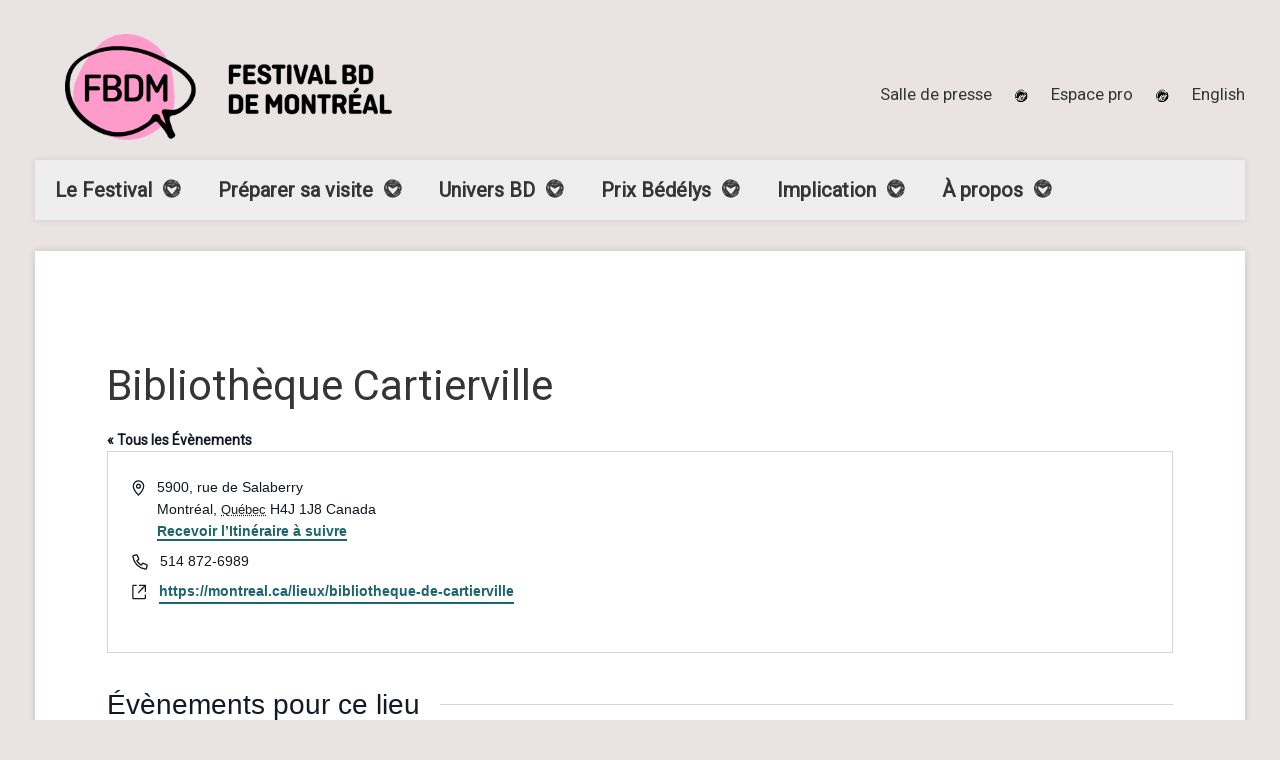

--- FILE ---
content_type: text/css
request_url: https://www.fbdm-mcaf.ca/wp-content/themes/acoustic-child/style.css?ver=3.4.1
body_size: 113
content:
/*
 Theme Name:   Acoustic Child
 Theme URI:    
 Description:  Acoustic Child Theme
 Author:       Linda Furstenberger
 Author URI:   http://example.com
 Template:     acoustic
 Version:      1.0.0
 License:      GNU General Public License v2 or later
 License URI:  http://www.gnu.org/licenses/gpl-2.0.html
 Tags:         light, dark, two-columns, right-sidebar, responsive-layout, accessibility-ready
 Text Domain:  FBDM
*/

--- FILE ---
content_type: text/css
request_url: https://www.fbdm-mcaf.ca/wp-content/themes/acoustic/colors/default.css?ver=6.8.3
body_size: 346
content:
/* GLOBAL: #Basic Styles
================================================== */
body { background: #ffcc00; }

/* GLOBAL: #Links
================================================== */
a, a:hover, a:visited { color:#353535; }
.content a { border-bottom:solid 1px #ffcc00; }
.content a:hover { border-bottom:solid 1px #353535; }

/* GLOBAL: #Buttons
================================================== */
.btn, .button, .added_to_cart, .btn-reply, .comment-reply-link { color:#353535; background: #ffcc00; }
.btn:hover, .button:hover, .btn-reply:hover, .comment-reply-link:hover { background: #353535; color:#ffcc00; }

/* GLOBAL: #Forms
================================================== */
input[type="text"],
input[type="password"],
input[type="date"],
input[type="datetime"],
input[type="email"],
input[type="number"],
input[type="search"],
input[type="tel"],
input[type="time"],
input[type="url"],
textarea { border-radius:0; }
button, html input[type="button"], input[type="reset"], input[type="submit"] { background: #ffcc00; color:#353535; }
button:hover, html input[type="button"]:hover, input[type="reset"]:hover, input[type="submit"]:hover { background: #353535; color:#ffcc00; }


/* MODULE: #Main navigation
================================================== */
.sf-menu a:hover, .current-menu-item a { background: #353535; color:#fff; }


/* MODULE: #Slider
================================================== */
.flex-control-paging li a.flex-active { background: #000; background: #353535; }


/* MODULE: #Post
================================================== */
.post-date { background: #353535; color:#fff; border-bottom:solid 5px #ffcc00; }


/* GLOBAL: #Footer
================================================== */
.footer a { color:#ffcc00; }

--- FILE ---
content_type: text/css
request_url: https://www.fbdm-mcaf.ca/wp-content/themes/acoustic-child/assets_dist/css/main.css?ver=1745378951
body_size: 5289
content:
@charset "UTF-8";@font-face{font-family:fbdm;src:url(../fonts/fbdm.eot?33489312);src:url(../fonts/fbdm.eot?33489312#iefix) format("embedded-opentype"),url(../fonts/fbdm.woff2?33489312) format("woff2"),url(../fonts/fbdm.woff?33489312) format("woff"),url(../fonts/fbdm.ttf?33489312) format("truetype"),url(../fonts/fbdm.svg?33489312#fbdm) format("svg");font-weight:400;font-style:normal}[class*=" icon-"]:before,[class^=icon-]:before{font-family:fbdm;font-style:normal;font-weight:400;speak:none;display:inline-block;text-decoration:inherit;width:1em;margin-right:.2em;text-align:center;font-variant:normal;text-transform:none;line-height:1em;margin-left:.2em;-webkit-font-smoothing:antialiased;-moz-osx-font-smoothing:grayscale}.icon-point1:before{content:""}.icon-point3:before{content:""}.icon-point2:before{content:""}.icon-point4:before{content:""}.icon-fleche:before{content:""}@media only screen and (max-width:767px){.cta{width:50%!important;float:left;display:grid}}.cta .cta-vignette{padding:0;margin-bottom:30px}.cta .cta-vignette.widget-content{background-color:transparent;box-shadow:none}.cta .cta-vignette-color{color:transparent;background-position:center top;background-size:contain;background-repeat:no-repeat;width:100%;height:0;padding-top:57.29%;background-color:transparent;margin-bottom:10px;box-shadow:none;position:relative}.cta .cta-vignette-color .cta-vignette-text{position:absolute;top:0;bottom:0;left:0;right:0;font-family:Roboto;font-weight:700;font-size:24px;display:flex;justify-content:center;align-items:center;margin:15px}@media only screen and (max-width:959px){.cta .cta-vignette-color .cta-vignette-text{font-size:18px}}@media only screen and (max-width:767px){.cta .cta-vignette-color .cta-vignette-text{font-size:18px}}.cta .cta-vignette-color .cta-vignette-text .cta-text-color-1{color:#92278f}.cta .cta-vignette-color .cta-vignette-text .cta-2021.cta-text-color-1,.cta .cta-vignette-color .cta-vignette-text .cta-2021.cta-text-color-2,.cta .cta-vignette-color .cta-vignette-text .cta-2021.cta-text-color-3,.cta .cta-vignette-color .cta-vignette-text .cta-2021.cta-text-color-4{color:#fee0a2}.cta .cta-vignette-color .cta-vignette-text .cta-text-color-2{color:#e73053}.cta .cta-vignette-color .cta-vignette-text .cta-text-color-3{color:#f38a1e}.cta .cta-vignette-color .cta-vignette-text .cta-text-color-4{color:#82c842}.cta .cta-vignette-color .cta-vignette-text .cta-text-color-5{color:#3ba1c4}.cta .cta-vignette-color .cta-vignette-text a{color:#fff;text-align:center;line-height:30px}body{--festival-color:#1d666d;--background-color:#1d666d;--tec-color-button-primary:#1d666d;--tec-color-accent-primary:#1d666d;--tec-color-background-events-bar-submit-button:#1d666d;--tec-color-background-events-bar-submit-button-hover:#1d666d;--tec-color-background-events-bar-submit-button-active:#1d666d;--tec-form-color-accent-primary:#1d666d;--tec-color-link-accent:#1d666d;--tec-color-link-accent-hover:#1d666d;--tec-color-link-primary:#1d666d;--tec-color-accent-primary:#1d666d}.festival-2021 .breadcrumb h1{opacity:.9}.post-date{border-color:var(--festival-color)}.background-festival-bd{background:#e8356b}.background-prix-bedelys{background:#0699cc}body{font-family:Roboto,sans-serif;color:#000}.center{text-align:center}.table{display:table}.table-row{display:table-row}.table-cell{display:table-cell}.grey-text{color:#626262}.red{color:red}.btn,.button,.ninja-forms-field.btn,a.btn,input[type=submit]{background:var(--festival-color);color:#fff;font-size:12px}.btn:hover,.button:hover,.ninja-forms-field.btn:hover,input[type=submit]:hover{background:#353535;color:var(--festival-color)}.widget-content p{font-size:18px}@media only screen and (min-width:767px) and (max-width:959px){.widget-content p{font-size:14px}}.widget-content input[type=submit]{background-color:#353535;color:#fff;font-size:14px;border:#353535 1px solid}.widget-content input[type=submit]:hover{background-color:#fff;color:#626262}.widget.widget-single-event,.widget.widget_fbdm_widget_donate,.widget.widget_fbdm_widget_infos_pratiques{padding-top:0}.widget .widget-content{margin-bottom:30px}.widget-single-event img{width:100%}.widget{padding-top:0}.widget_eventscalendar{padding-top:30px}.widget_eventscalendar .widget-content{padding:0}.dp_pec_compact_wrapper.dp_pec_wrapper.pec_skin_pink .dp_pec_nav{border-top:none}.breadcrumb h3,h1,h2,h3,h3.widget-title,h4,h5,h6{font-family:Roboto,sans-serif}h2{font-size:22px;margin-top:18px;border-bottom:solid 2px var(--festival-color);padding-bottom:4px;margin-bottom:16px;clear:both}@media only screen and (min-width:767px) and (max-width:959px){h2{font-size:18px;margin-top:8px;padding-bottom:2px;margin-bottom:8px;line-height:1.2}}@media only screen and (max-width:767px){h2{margin-top:0}}h3{line-height:25px;margin-bottom:0;clear:both}h4{margin-bottom:5px;margin-top:0;clear:both}.page-id-79 h4{margin-bottom:15px}p{margin-bottom:10px;margin-top:5px}.listing li img:hover{opacity:1}.breadcrumb h1{background:#1d666d;color:#fff;margin:0;font-size:40px;line-height:1;padding:20px 0 17px 20px;box-shadow:0 0 7px rgba(0,0,0,.15);opacity:.8;height:100px;display:flex;align-items:center;padding-left:34px}@media only screen and (max-width:767px){.breadcrumb h1{font-size:24px}}h3{font-size:20px}h3.widget-title{font-style:normal;font-size:36px;font-weight:700}@media only screen and (min-width:767px) and (max-width:959px){h3.widget-title{font-size:27px}}@media only screen and (min-width:767px) and (max-width:959px){.columns{padding:0 10px}}@media only screen and (max-width:767px){.row .mobile-two:last-child{float:left}}.post{box-shadow:0 0 7px rgba(0,0,0,.15);overflow:hidden;position:relative}.post-body ul{margin-left:15px}.post-copy ul,.widget-content ul{list-style-type:none}.post-copy ul li:before,.widget-content ul li:before{font-family:fbdm;font-style:normal;font-weight:400;speak:none;display:inline-block;text-decoration:inherit;width:1em;margin-right:.2em;text-align:center;font-variant:normal;text-transform:none;-webkit-font-smoothing:antialiased;-moz-osx-font-smoothing:grayscale;content:"";float:left;margin-left:-1.5em;margin-left:-1.5em;font-size:8px;margin-top:4px}@media only screen and (max-width:479px){.post-copy{padding:5px 10px 5px 10px}}.post-featured img{display:block}.post-excerpt h2{margin:0;border:none}.post-excerpt p{font-size:15px;font-weight:700;margin:0}.background-bleu1{background-color:var(--bleu1)}.background-bleu2{background-color:var(--bleu2)}.background-bleu3{background-color:var(--bleu3)}.background-rose1{background-color:var(--rose1)}.background-rose2{background-color:var(--rose2)}.background-rose3{background-color:var(--rose3)}.background-mauve1{background-color:var(--mauve1)}.background-mauve2{background-color:var(--mauve2)}.background-mauve3{background-color:var(--mauve3)}.background-vert1{background-color:var(--vert1)}.background-vert2{background-color:var(--vert2)}.background-vert3{background-color:var(--vert3)}.logo-container img{width:380px;padding-left:30px}.listing li img:hover{opacity:auto}.content a{font-weight:700;-webkit-text-decoration:underline 2px var(--festival-color);text-decoration:underline 2px var(--festival-color);border-bottom:none}.content a:hover{border:none;-webkit-text-decoration:underline 2px #353535;text-decoration:underline 2px #353535}.content .wp-block-image a{border-bottom:none!important}.post-meta{border-top:none;border-bottom:none}hr{background:url(../img/3petitspoints.svg) repeat-x left bottom;background-size:35px;height:10px;border:none;position:relative;margin-bottom:20px;width:100%}hr:last-of-type{background-size:50px;height:50px}hr:after{content:"";width:100px;height:100px;position:absolute;top:-16px;right:0}a.srpw-img.srpw-alignleft{border:none}@media only screen and (min-width:767px) and (max-width:1050px){.srpw-modern-style .srpw-content{left:5px;right:5px;bottom:12px}}.srpw-modern-style .srpw-content .srpw-title{font-size:11px!important}@media only screen and (min-width:767px) and (max-width:1050px){.srpw-modern-style .srpw-content .srpw-title{font-size:10px!important}}@media only screen and (min-width:767px) and (max-width:1050px){.srpw-modern-style .srpw-meta{font-size:10px!important;padding:0!important}}.pagination{margin-bottom:20px}.sidebar .srpw-img{border:none}.sidebar a{border-color:var(--festival-color)}iframe{padding-bottom:0}ul.instagram-pics li:before{content:""}.grey-title{font-weight:700}.activite-filter-bloc{padding-bottom:20px}.activite-filter-bloc ul{margin-left:0}.activite-filter-bloc li{display:inline-block;padding-right:15px;min-width:90px;height:40px;margin-bottom:15px}.boutonFiltre,.boutonFiltre:visited{text-align:center;text-decoration:none;padding:4px 10px;background:#353535;border:1px solid var(--festival-color);border-bottom:1px solid var(--festival-color);color:#fff;transition:all 250ms ease-out;font-size:1.5em;display:block}.boutonFiltre.boutonActif,.boutonFiltre:hover,.boutonFiltre:visited.boutonActif,.boutonFiltre:visited:hover{border:1px solid var(--festival-color);background:var(--festival-color);background-color:var(--festival-color)}a.boutonFiltre{text-decoration:none}.boutonFiltre::first-letter{text-transform:capitalize}.items-bloc{display:none}.display{display:block}.activite-filter-bloc ul li:before{content:""}.wp-block-button a{opacity:.65;margin-top:15px;background:var(--festival-color);color:#fff}.header #navigation{background-color:#eee;border-bottom:none}.header #navigation a{font-size:20px;padding:20px 46px 20px 20px;font-weight:700;background-color:#eee}.header #navigation a #navigation li.sfHover:hover a,.header #navigation a:hover{box-shadow:none;background:#353535}.header #navigation .sfHover:hover>a{box-shadow:none}.header #navigation li .sfHover:hover>a{box-shadow:none}.header #navigation li li a{font-size:14px}.header .navigation{margin-top:0}.header .top-menu .table{width:100%;height:100%}.header .top-menu .table-cell{vertical-align:middle;text-align:right}@media only screen and (max-width:767px){.header .top-menu .table-cell{padding:10px 0;text-align:center}}.header .top-menu .table-cell ul a{display:inline}.header .socials-top .widget_block{top:67px}@media only screen and (max-width:767px){.header .socials-top .widget_block{top:0}}.header ul.top-nav{list-style:none;margin:0}.header ul.top-nav li{font-size:1.2em;display:inline;margin-left:10px}.header ul.top-nav li:first-of-type{margin-left:0}.header ul.top-nav li:not(:last-of-type)::after{font-family:fbdm;font-style:normal;font-weight:400;display:inline-block;text-decoration:inherit;margin-right:.2em;text-align:center;font-variant:normal;text-transform:none;line-height:1em;margin-left:.2em;-webkit-font-smoothing:antialiased;-moz-osx-font-smoothing:grayscale;top:33%;right:28px;height:0;width:0;font-size:12px;border:none;margin:23px;content:""}.header ul.top-nav .current_page_item>a{background:0 0!important}.sf-arrows .sf-with-ul:after{font-family:fbdm;font-style:normal;font-weight:400;display:inline-block;text-decoration:inherit;text-align:center;font-variant:normal;text-transform:none;line-height:1em;-webkit-font-smoothing:antialiased;-moz-osx-font-smoothing:grayscale;top:33%;height:0;width:0;font-size:18px;border:none;margin:0;content:"";margin-right:23px}@media only screen and (max-width:959px){.sf-arrows .sf-with-ul:after{display:none}}.widget_fbdm_widget_partenaires .widget-content{padding:0}.slider{margin-top:20px}@media only screen and (max-width:767px){.slider{margin:10px 0}}.sponsors-slider a{border-bottom:none!important}.sponsors-slider-wrapper{overflow:hidden;margin:0 auto;background:#fff}.sponsor img{max-height:73px;max-width:100%}.sponsors-slider-inner{position:relative;margin-bottom:20px}.sponsors-slider-inner a{display:block}.sponsor-wrapper{display:flex;align-items:stretch;justify-content:center}a .sponsor{border:none}.listing li.sponsor-wrapper{margin-bottom:0;margin-top:20px;height:73px}.prefooter-wrap .widget{margin-bottom:0;margin-top:30px}.footer a{color:#e9e3e4}.footer .section{font-size:23px;padding-bottom:15px;margin-right:50px}.footer .footer-column .section{border-bottom:2px solid;color:#e9e3e4}.footer .widget-content{margin-left:20px}.footer .widget-content input[type=submit]{background-color:var(--festival-color)}.footer .widget-content label{color:#fff}.footer .widget-content ul li:before{content:none}.footer .widget-content .wp-social-link svg{height:2.25em;width:2.25em}.footer ul{padding-top:15px;line-height:1;font-size:20px}.footer ul li{border-bottom:none;padding:5px 0}.footer ul li a{font-size:20px}.footer ul li a:hover{text-decoration:underline}.footer #menu-footer li a{font-size:30px;text-decoration:underline}.footer-wrap{margin-top:0;background-image:url(../img/FBDM_footer.png)}.scroll-top{width:50px;height:50px;border:solid 1px #ccc;background-color:rgba(255,255,255,.75);color:#353535;position:fixed;bottom:25px;right:25px;font-size:25px;padding:11px 6px;-webkit-transform:rotate(180deg);transform:rotate(180deg);cursor:pointer;z-index:500;transition:all 250ms ease-in}.scroll-top:hover{background:rgba(53,53,53,.75);color:#fff}.ninja-forms-form-wrap ul li:before{content:""}.ninja-forms-form-wrap .nf-response-msg{color:#4f8a10;background-color:#dff2bf;margin:10px 0;padding:12px}.ninja-forms-form-wrap .nf-response-msg ::before{font-family:FontAwesome;font-style:normal;font-weight:400;speak:none;display:inline-block;text-decoration:inherit;width:1em;margin-right:.2em;text-align:center;font-variant:normal;text-transform:none;line-height:1em;margin-left:.2em;content:""}@media only screen and (max-width:767px){.home .cta{width:50%!important;float:left;display:grid}}.home .cta .cta-vignette-color .cta-vignette-text{font-size:26px}@media only screen and (max-width:959px){.home .cta .cta-vignette-color .cta-vignette-text{font-size:24px}}@media only screen and (max-width:767px){.home .cta .cta-vignette-color .cta-vignette-text{font-size:14px}}.home .btn{padding:10px}.home h3{margin-bottom:5px}.home .latest-media{margin-bottom:20px}.home .breadcrumb h1{background:#757575;color:#fff;margin:0;font-size:30px;line-height:1;padding:20px 0 17px 20px;box-shadow:0 0 7px rgba(0,0,0,.15);opacity:.9;height:80px;display:flex;align-items:center;justify-content:center;margin-top:20px}@media only screen and (max-width:959px){.home .breadcrumb h1{padding:10px;font-size:24px;height:60px}}@media only screen and (max-width:767px){.home .breadcrumb h1{padding:7px;font-size:14px;height:50px;text-align:center}}.home .breadcrumb h1 i{font-weight:400;font-size:20px;margin:0 25px}@media only screen and (max-width:959px){.home .breadcrumb h1 i{margin:0 5px;font-size:14px}}.home .post-homepage{padding:0 10px 15px 15px;min-height:50px}.home .post:last-child{margin-bottom:30px}.home .live a{border-bottom:solid 2px var(--festival-color)}.home.festival-2021 .slides{border:solid 4px #17333f}.bedeistePhoto{display:flex;justify-content:center;align-items:center;position:relative}.bedeistePhoto img{max-height:164px}@media only screen and (max-width:959px){.bedeistePhoto img{max-height:92px}}@media only screen and (max-width:767px){.bedeistePhoto img{max-height:150px}}.bedeistePhoto .post-date{padding:5px;bottom:5px;left:5px;width:40px;border-color:var(--festival-color)}.bedeistes .auteurDetails{margin-left:5px}.bedeistes .btn:hover{background-color:#353535}.bedeistes .widget-content{min-height:259px}@media only screen and (max-width:767px){.bedeistes .activite-filter-bloc li{width:48%}}.bedeiste .programmation-date{display:inline-block;font-size:16px;font-weight:700}.bedeiste .programmation-date::first-letter{text-transform:capitalize}.bedeiste .participant{display:flex;align-items:center;margin-bottom:15px}.bedeiste .fa,.bedeiste .fab{font-size:24px;margin-right:5px;opacity:.65;min-width:25px;text-align:center}.bedeiste .widget-content a{font-weight:700;border-bottom:solid 2px var(--festival-color)}.bedeiste .widget-content ul{margin-left:15px}.bedeiste .participant_thumbnail{width:25%;margin-right:5px}.activites .libelleJour::first-letter{text-transform:capitalize}.activites .activitePhoto{display:flex;justify-content:center;align-items:center;position:relative}.activites .activitePhoto.type-activite-1 img{border-color:#c95a23}.activites .activitePhoto.type-activite-3 img,.activites .activitePhoto.type-activite-5 img{border-color:#a2b72f}.activites .activitePhoto.type-activite-9 img{border-color:#ad1644}.activites .activitePhoto.type-activite-11 img{border-color:#4a9140}.activites .activitePhoto img{width:100%;border:2px #353535 solid}@media only screen and (max-width:959px){.activites .activitePhoto img{max-height:92px}}@media only screen and (max-width:767px){.activites .activitePhoto img{max-height:150px}}.activites .activitePhoto .post-date{padding:8px 10px;width:auto;bottom:5px;border-color:var(--festival-color);left:15px}@media only screen and (max-width:1050px){.activites .activitePhoto .post-date{padding:5px 10px}}@media only screen and (max-width:1050px){.activites .activitePhoto .post-date span{display:inline;font-size:13px!important;font-family:HelveticaNeue,"Helvetica Neue",Helvetica,Arial,sans-serif!important}}.activites .activitePhoto .activite-titre{position:absolute;font-size:36px;font-weight:700;padding-bottom:40px;color:#000}@media only screen and (min-width:400px) and (max-width:1050px){.activites .activitePhoto .activite-titre{font-size:22px;padding-bottom:24px}}@media only screen and (max-width:400px){.activites .activitePhoto .activite-titre{font-size:14px;padding-bottom:24px}}.activites .activitePhoto .evenement-special{font-size:29px}@media only screen and (min-width:400px) and (max-width:1050px){.activites .activitePhoto .evenement-special{font-size:18px}}@media only screen and (max-width:400px){.activites .activitePhoto .evenement-special{font-size:12px}}.activites .live{border:solid 4px var(--festival-color);border-top-left-radius:25px;border-top-right-radius:25px}.activites .live .post-date{background:var(--festival-color);color:#353535}.activites .live .live-text{color:#e71453;font-size:22px}.activites .activiteDetails{margin-top:10px}.activites .activiteDetails h3{font-size:18px;line-height:24px;margin:5px 0}.activites .activiteDetails p{margin:0;font-size:14px}.activites .fa,.activites .fab{font-size:16px;margin-right:6px;color:var(--festival-color);opacity:.65;text-align:center}@media only screen and (max-width:767px){.activites .activite-filter-bloc li{width:100%}}.activites .bandeau-couleur{background-color:var(--festival-color);padding-top:0;padding-bottom:10px;padding-left:15px}.activites .bandeau-couleur h3{color:#fff}@media only screen and (max-width:479px){.activites .post-copy-wrap{padding-left:15px}}.activite .date-activite,.bedeiste .date-activite{display:inline-block}.activite .date-activite::first-letter,.bedeiste .date-activite::first-letter{text-transform:capitalize}.activite .participant,.bedeiste .participant{display:flex;align-items:center;margin-bottom:15px}.activite .fa,.activite .fab,.bedeiste .fa,.bedeiste .fab{font-size:24px;margin-right:5px;color:var(--festival-color);opacity:.65;min-width:25px;text-align:center}.activite .participant_thumbnail,.bedeiste .participant_thumbnail{width:25%;margin-right:15px}.activite .widget-content a,.bedeiste .widget-content a{font-weight:700;border-bottom:solid 2px var(--festival-color)}.activite h3,.bedeiste h3{font-size:20px;padding-top:20px}.dedicaces h2::first-letter{text-transform:capitalize}.dedicaces .tableau-dedicaces table{width:100%;border:solid 1px #fff;margin:50px 0}.dedicaces .tableau-dedicaces th{text-align:center;border:solid 1px #666;border-top:none;width:8%;padding:10px 5px;text-transform:initial}.dedicaces .tableau-dedicaces th.bedeiste{width:20%;text-align:left}.dedicaces .tableau-dedicaces th:first-child{border-left:none}.dedicaces .tableau-dedicaces th:last-child{border-right:1px solid #000}@media only screen and (max-width:425px){.dedicaces .tableau-dedicaces th{font-size:12px;padding:10px 2px}}.dedicaces .tableau-dedicaces tr:last-child{border-bottom:1px solid #000}.dedicaces .tableau-dedicaces tr:last-child td{border-bottom:1px solid #000}.dedicaces .tableau-dedicaces td{height:30px;position:relative;background-color:#eee;border:solid 1px #fff;width:8%;padding:10px}.dedicaces .tableau-dedicaces td:last-child{border-right:1px solid #000}.dedicaces .tableau-dedicaces td span{display:block;position:absolute;background-color:#fff;width:35px;height:24px;z-index:501;top:calc((100% - 24px)/ 2);left:calc((100% - 24px)/ 2);text-align:center;border:solid 1px #666;font-size:13px;padding-top:1px}.dedicaces .tableau-dedicaces td span a{border-bottom:none!important}.dedicaces .tableau-dedicaces td span.espaceDedicace{width:74px;padding:0 4px;left:calc((100% - 64px)/ 2);font-weight:650;color:#353535}@media only screen and (max-width:425px){.dedicaces .tableau-dedicaces td span{font-size:12px;width:20px;height:20px;padding:0}}.dedicaces .tableau-dedicaces td.bedeiste{border-right:solid 1px #fff}.dedicaces .tableau-dedicaces td.en-dedicace-partiel-debut{border-right:var(--festival-color) 1px solid}.dedicaces .tableau-dedicaces td.en-dedicace-partiel-debut:after{content:"";width:50%;background-color:var(--festival-color);opacity:.8;position:absolute;z-index:500;height:100%;right:0;top:0}.dedicaces .tableau-dedicaces td.en-dedicace{border-left:var(--festival-color) 1px solid;border-right:var(--festival-color) 1px solid}.dedicaces .tableau-dedicaces td.en-dedicace:after{content:"";width:100%;background-color:var(--festival-color);opacity:.8;position:absolute;z-index:500;height:100%;right:0;top:0}.dedicaces .tableau-dedicaces td.en-dedicace-partiel-fin{border-left:var(--festival-color) 1px solid}.dedicaces .tableau-dedicaces td.en-dedicace-partiel-fin:after{content:"";width:50%;background-color:var(--festival-color);opacity:.8;position:absolute;z-index:500;height:100%;left:0;top:0}.dedicaces .tabset{margin-top:15px}.dedicaces .tabset>input[type=radio]{position:absolute;left:-200vw}.dedicaces .tabset .tab-panel{display:none}.dedicaces .tabset>input:first-child:checked~.tab-panels>.tab-panel:first-child,.dedicaces .tabset>input:nth-child(11):checked~.tab-panels>.tab-panel:nth-child(6),.dedicaces .tabset>input:nth-child(3):checked~.tab-panels>.tab-panel:nth-child(2),.dedicaces .tabset>input:nth-child(5):checked~.tab-panels>.tab-panel:nth-child(3),.dedicaces .tabset>input:nth-child(7):checked~.tab-panels>.tab-panel:nth-child(4),.dedicaces .tabset>input:nth-child(9):checked~.tab-panels>.tab-panel:nth-child(5){display:block}.dedicaces .tabset>label{position:relative;display:inline-block;padding:15px 15px 25px;border:1px solid transparent;border-bottom:0;cursor:pointer;font-weight:600;font-size:20px;margin-bottom:0}@media only screen and (max-width:425px){.dedicaces .tabset>label{padding:5px 5px 17px;font-size:16px}}.dedicaces .tabset>label::first-letter{text-transform:capitalize}.dedicaces .tabset>label::after{content:"";position:absolute;left:15px;bottom:10px;width:22px;height:4px;background:#8d8d8d}.dedicaces .tabset>input:focus+label,.dedicaces .tabset>label:hover{color:var(--festival-color)}.dedicaces .tabset>input:checked+label::after,.dedicaces .tabset>input:focus+label::after,.dedicaces .tabset>label:hover::after{background:var(--festival-color)}.dedicaces .tabset>input:checked+label{border-color:#ccc;border-bottom:1px solid #fff;margin-bottom:-1px}.dedicaces .tab-panel{padding:0;border-top:1px solid #ccc}@media only screen and (max-width:425px){.dedicaces .tab-panel{padding:5px 0}}.exposants .exposant-img{text-align:left}.exposants .exposant-img img{max-height:200px}.exposants .exposant-item{padding-bottom:5px}.exposants .stand{border:solid #000 1px;font-weight:700;padding:0 5px;min-width:50px;float:right;text-align:center;line-height:20px;margin-right:5px}.exposants .kiosque-number{background-color:#fdcf0d}.exposants .table-number{background-color:var(--festival-color);color:#fff}.exposants .activiteDetails .stand{float:none;font-size:16px}.exposants .stand-title{font-size:16px;margin-left:25px}.exposants .bedeiste{vertical-align:top;display:inline-block;text-align:center;width:15%;height:165px}.exposants .bedeiste span.name{display:block;border-bottom:2px}.exposants .bedeiste a{border:none;border-bottom:0!important}.exposants .bedeiste img{max-height:95px}.partenaires-inner{display:flex;align-items:center;justify-content:center}.partenaires .row .row{width:100%}.partenaires-inner ::after{content:" ";display:block;height:20px}.widget_fbdm_widget_partenaires{padding-top:0}#tribe-events-footer ul li:before,.tribe-events ul li:before{content:none}ul.tribe-related-events li:before{content:none}.tribe-events-calendar-month__multiday-event-wrapper{height:24px!important}a.dp_pec_view{background-color:var(--festival-color)!important}a.dp_pec_view:hover{background-color:var(--festival-color)!important}.pec_event_page_categories{margin-left:34px}.festival-bd .dp_pec_add_nav{display:none}.dp_pec_wrapper.dp_pec_compact_wrapper.dp_pec_compact_upcoming_wrapper .dp_pec_content .dp_pec_event_photo{margin-left:0}@media only screen and (max-width:959px){.dp_pec_wrapper.dp_pec_compact_wrapper.dp_pec_compact_upcoming_wrapper .dp_pec_content .dp_pec_event_photo{margin-left:85px}}@media only screen and (max-width:959px){.dp_pec_wrapper.dp_pec_400.dp_pec_compact_wrapper.dp_pec_compact_upcoming_wrapper .dp_pec_content .dp_pec_event_photo{display:block}}@media only screen and (max-width:959px){.dp_pec_wrapper.dp_pec_compact_wrapper .dp_pec_content .dp_pec_event_photo{float:none;max-width:100%}}.dp_pec_wrapper.dp_pec_compact_wrapper.dp_pec_compact_upcoming_wrapper .dp_pec_content .dp_pec_date_event{margin-top:20px;margin-bottom:0}.dp_pec_wrapper.dp_pec_compact_wrapper .dp_pec_content .dp_pec_date_left{margin-right:10px}.content-single{margin-bottom:30px}.wp-block-separator{border:none}.post .post-featured{text-align:center}.post .post-featured img{display:block;margin-left:auto;margin-right:auto;width:100%}.post .post-featured .post-date{bottom:-5px}.post .post-copy h2 a{border-bottom:none!important}.post .post-copy h2 a:hover{color:var(--festival-color)}.post .post-copy ul li.blocks-gallery-item:before{content:""}.post .post-copy h3,.post .post-copy h4{margin-bottom:10px}.blocks-gallery-item a{border-bottom:none!important}.vignette-gallerie{margin-bottom:30px}.vignette-gallerie.gallerie-photos{text-align:center;max-height:186px}.vignette-gallerie .post-date{padding:10px 0;bottom:26px}.vignette-gallerie .post-date .year{font-size:24px}.exposition .widget-content{display:inline-block}.exposition .widget-content h3{text-align:center}.exposition .vignette-expo{margin-bottom:30px}.exposition .vignette-expo img{margin-bottom:10px}.exposition .vignette-expo.disabled{filter:grayscale(1);-webkit-filter:grayscale(1)}.exposition .vignette-expo .post-date{padding:10px 0;bottom:-5px;width:50%;left:0;opacity:.9}.exposition .vignette-expo .post-date .year{font-size:24px}.exposition .vignette-expo .post-date span{display:block}.boutique .product-remove a,.boutique .product-thumbnail a{border-bottom:none!important}.boutique ul li:before{content:""}.boutique .cart_totals h2{border-bottom:2px solid var(--festival-color);padding-bottom:4px}.bedelys .libelleJour::first-letter{text-transform:capitalize}.bedelys .activitePhoto{display:flex;justify-content:center;align-items:center;position:relative}.bedelys .activitePhoto img{width:100%;border:2px #353535 solid}@media only screen and (max-width:959px){.bedelys .activitePhoto img{max-height:92px}}@media only screen and (max-width:767px){.bedelys .activitePhoto img{max-height:230px}}.bedelys .activitePhoto .post-date{padding:15px 10px;width:auto;bottom:5px;border-color:var(--festival-color);left:15px}@media only screen and (max-width:1050px){.bedelys .activitePhoto .post-date{padding:5px 10px}}@media only screen and (max-width:1050px){.bedelys .activitePhoto .post-date span{display:inline;font-size:13px!important;font-family:HelveticaNeue,"Helvetica Neue",Helvetica,Arial,sans-serif!important}}.bedelys .activitePhoto .activite-titre{position:absolute;font-size:36px;font-weight:700;padding-bottom:40px;color:#000}@media only screen and (min-width:400px) and (max-width:1050px){.bedelys .activitePhoto .activite-titre{font-size:22px;padding-bottom:24px}}@media only screen and (max-width:400px){.bedelys .activitePhoto .activite-titre{font-size:14px;padding-bottom:24px}}.bedelys .activitePhoto .evenement-special{font-size:29px}@media only screen and (min-width:400px) and (max-width:1050px){.bedelys .activitePhoto .evenement-special{font-size:18px}}@media only screen and (max-width:400px){.bedelys .activitePhoto .evenement-special{font-size:12px}}.bedelys .live{border:solid 4px var(--festival-color);border-top-left-radius:25px;border-top-right-radius:25px}.bedelys .live .post-date{background:var(--festival-color);color:#353535}.bedelys .live .live-text{color:#e71453;font-size:22px}.bedelys .activiteDetails{margin-top:0}.bedelys .activiteDetails h3{font-size:18px;line-height:24px;margin:5px 0}.bedelys .activiteDetails p{margin:0;font-size:14px}.bedelys .fa{font-size:16px;margin-right:6px;color:var(--festival-color);opacity:.65;text-align:center}@media only screen and (max-width:767px){.bedelys .activite-filter-bloc li{width:100%}}.bedelys .bandeau-couleur{background-color:var(--festival-color);padding-top:0;padding-bottom:10px;padding-left:15px}.bedelys .bandeau-couleur h3{color:#fff}.bedelys .bedelys-row{margin-top:15px}@media only screen and (max-width:479px){.bedelys .post-copy-wrap{padding-left:15px}}

--- FILE ---
content_type: application/javascript
request_url: https://www.fbdm-mcaf.ca/wp-content/themes/acoustic/js/jquery.equalHeights.js?ver=6.8.3
body_size: 68
content:
jQuery.fn.equalHeights = function(px) {
	jQuery(this).each(function(){
		var currentTallest = 0;
		jQuery(this).children().each(function(i){
			if (jQuery(this).outerHeight() > currentTallest) { currentTallest = jQuery(this).outerHeight(); }
		});
		jQuery(this).find('.same-height').css({'min-height': currentTallest+1});
		jQuery(this).find('.product-item').css({'min-height': currentTallest+1});
		
	});
	return this;
};

--- FILE ---
content_type: application/javascript
request_url: https://www.fbdm-mcaf.ca/wp-content/themes/acoustic-child/assets_dist/js/vendor.js?ver=6.8.3
body_size: 3558
content:
$(function () {

    //function général pour le click
    $('body').on('click', '[data-js-ga-event]', trackEvent)
    $('body').on('click', '[js-ga-event]', trackEvent)
    $('body').on('click', '.js-ga-event', trackEvent)

    //globalVar pour les vues tracké
    var hauteurWindow = $(window).height();
    var scrollTrackValue = [];

    //var pour savoir si le tracking view est déjà envoyé
    var alreadySent = [];

    $('[data-js-ga-event-view], [data-js-ga-event-view-appear], [js-ga-event-view], [js-ga-event-view-appear], .js-ga-event-view, .js-ga-event-view-appear').each(function (index) {
        alreadySent.push({
            sent: false
        });
    });

    $(window).scroll(function () {
        var hauteurTop = $(window).scrollTop();
        var hauteurMilieu = hauteurTop + (hauteurWindow / 2);

        $('[data-js-ga-event-view], [data-js-ga-event-view-appear], [js-ga-event-view], [js-ga-event-view-appear], .js-ga-event-view, .js-ga-event-view-appear').each(function (index) {
            if ($(this)[0].hasAttribute('data-js-ga-event-view') || $(this)[0].hasAttribute('js-ga-event-view') || $(this).hasClass('js-ga-event-view')) {
                //if view normal
                if (hauteurMilieu > $(this).offset().top && $(this).is(":visible") && !alreadySent[index].sent) {
                    alreadySent[index].sent = true;
                    gtag('event', $(this).data('action'), {
                        'event_category': $(this).data('category'),
                        'event_label': $(this).data('label')
                    });
                }
            } else {
                //if view appear
                if (hauteurTop + hauteurWindow > $(this).offset().top && $(this).is(":visible") && !alreadySent[index].sent) {
                    alreadySent[index].sent = true;
                    gtag('event', $(this).data('action'), {
                        'event_category': $(this).data('category'),
                        'event_label': $(this).data('label')
                    });
                }
            }

        });

        if ($('[data-js-ga-event-scroll], [js-ga-event-scroll], .js-ga-event-scroll').length > 0) {
            var pageHeight = $(document).height() - $(window).height();
            var scrollTop = $(document).scrollTop();
            var pct = Math.round((scrollTop / pageHeight) * 100);
            var elem = $('[data-js-ga-event-scroll], [js-ga-event-scroll], .js-ga-event-scroll');


            if (pct >= 25 && scrollTrackValue[0] == undefined) {
                scrollTrackValue.push(25);
                gtag('event', elem.data('action'), {
                    'event_category': elem.data('category'),
                    'event_label': elem.data('label') + '25'
                });
            }
            else if (pct >= 50 && scrollTrackValue[1] == undefined) {
                scrollTrackValue.push(50);
                gtag('event', elem.data('action'), {
                    'event_category': elem.data('category'),
                    'event_label': elem.data('label') + '50'
                });
            }
            else if (pct >= 75 && scrollTrackValue[2] == undefined) {
                scrollTrackValue.push(75);
                gtag('event', elem.data('action'), {
                    'event_category': elem.data('category'),
                    'event_label': elem.data('label') + '75'
                });
            }
            else if (pct >= 100 && scrollTrackValue[3] == undefined) {
                scrollTrackValue.push(100);
                gtag('event', elem.data('action'), {
                    'event_category': elem.data('category'),
                    'event_label': elem.data('label') + '100'
                });
            }
        }
    });
});

function trackEvent(evt) {
    var target = $(evt.currentTarget);
    var category = target.data('category');
    var action = target.data('action');
    var label = target.data('label');
    gtag('event', action, {
        'event_category': category,
        'event_label': label
    });
}

//function de scroll to avec paramètres target et speed
function scrollTo(evt) {
    if (evt.target) {
        evt.preventDefault();
        var target = $(evt.currentTarget).attr('data-js-scroll-target');
        var elem = $(target);
        var offsetWant = parseInt($(evt.currentTarget).attr('data-js-scroll-offset'))
        if ($(evt.currentTarget).attr('data-js-scroll-speed')) {
            var speed = parseInt($(evt.currentTarget).attr('data-js-scroll-speed'));
        } else {
            var speed = 1000;
        }
        if (elem.length) {
            if ($(evt.currentTarget).attr('data-js-scroll-offset')) {
                var offset = elem.offset().top + offsetWant;
            } else {
                var offset = elem.offset().top
            }
        }
        $('html,body').stop().animate({ scrollTop: offset }, speed);
    }
};
$('body').on('click', '[data-js-scroll-to]', scrollTo);
//sur votre élément, ajouter les paramêtre comme suit : <a href="#" class="btn" data-js-scroll-to data-js-scroll-target="[js-scroll-inscription]" data-js-scroll-speed="1000" data-js-scroll-offset="-90">btn</a>
// data-js-scroll-speed et data-js-scroll-offset sont optionnel.
// data-js-scroll-offset peut être positif et négatif.
//# sourceMappingURL=[data-uri]


--- FILE ---
content_type: application/javascript
request_url: https://www.fbdm-mcaf.ca/wp-content/themes/acoustic-child/assets_dist/js/main.js?ver=v2.0
body_size: 3533
content:
/**
 * Created by Linda on 2016-05-05.
 */

( function( $ ) {
    var body    = $( 'body' ),
        _window = $( window );

    ( function() {

        $( '.filter' ).on( 'click', function(event) {
            //console.log('Filtre par édition');
            
            //appel de la méthode de filtre
            filter_items_by_value($(this).attr('data-type'), $(this).attr('data-rel'));

            //on retire la classe active de tous les filtres
            $('.filter').removeClass('boutonActif');
            //on ajoute la class active au filtre clické
            $(this).addClass('boutonActif');
            event.preventDefault();
        } );

        var boutonActif = $('.filter.boutonActif');
        if(boutonActif != 'undefined')
        {
            var filterType = boutonActif.attr('data-type');
            var filterValue = boutonActif.attr('data-rel');
            filter_items_by_value(filterType, filterValue);
        }


    } )();

    function filter_items_by_value(filterItem, filterValue)
    {
        //console.log('filtrer par ' + editionYear);
        //réinitialisation des class (on cache tous les auteurs)
        $('.items-bloc').removeClass('display');

        if(typeof filterValue === 'undefined' || filterValue == 'all')
        {
            //on affiche tous les auteurs sans filtres
            $('.items-bloc').addClass('display');
        }
        else
        {
            // on affiche seulement les auteurs dont l'année courante fait partie de la liste
            //console.log( $('*[data-editions*='+editionYear+']'));
            $('*[data-'+filterItem+'*='+filterValue+']').addClass('display');
        }


    }


} )( jQuery );


jQuery.fn.equalHeightsChild = function(px) {
	jQuery(this).each(function(){
		var currentTallest = 0;
		jQuery(this).children().each(function(i){
			if (jQuery(this).outerHeight() > currentTallest) { currentTallest = jQuery(this).outerHeight(); }
		});
		jQuery(this).find('.sponsor-wrapper').css({'min-height': currentTallest+1});
	});
	return this;
};

$(document).ready(function() {    
    $('body').on('click', '.scroll-top', scrollTo);
    //retire les liens sur les menus de niveau 1
    $("#navigation > li.page_item_has_children").children("a").attr('href', "javascript:void(0)");
});


//$(window).load(function() {
    /*$(document).ready(function(){
        
    var slideSponsors = {
        init: function() {
            this.sliderH = $(".sponsors-slider-inner").outerHeight();
            this.speed = 25; // high number = slow spped
            this.duration = this.sliderH * this.speed;
            this.timeElapsed = 0;
            this.tempTime = 0;
            this.bindHandler();
            this.slide(this.duration);
            //console.log(this.duration)
        },
        slide: function(duration) {
            var self = this;
            if(self.sliderH > 0)
            {
                this.tempTime = new Date().getTime();
                $(".sponsors-slider-inner").animate({
                    top: -self.sliderH
                },
                duration, "linear", function() {
                    $(".sponsors-slider-inner").css("top", $(".sponsors-slider-inner a").eq(1).height());
                    self.timeElapsed = 0;
                    self.slide(self.duration);
                });
            }
        },
        bindHandler: function() {
            var self = this;
            var t;
            $(".sponsors-slider-inner").hover(function() {
                self.timeElapsed += self.getTimeElapsed();
                $(".sponsors-slider-inner").stop();
            }, function() {
                self.slide(self.duration - self.timeElapsed);
            });
        },
        getTimeElapsed: function() {
            return  (this.tempTime - new Date().getTime()) * -1;
        }
    };
    slideSponsors.init();

});*/
//# sourceMappingURL=[data-uri]
